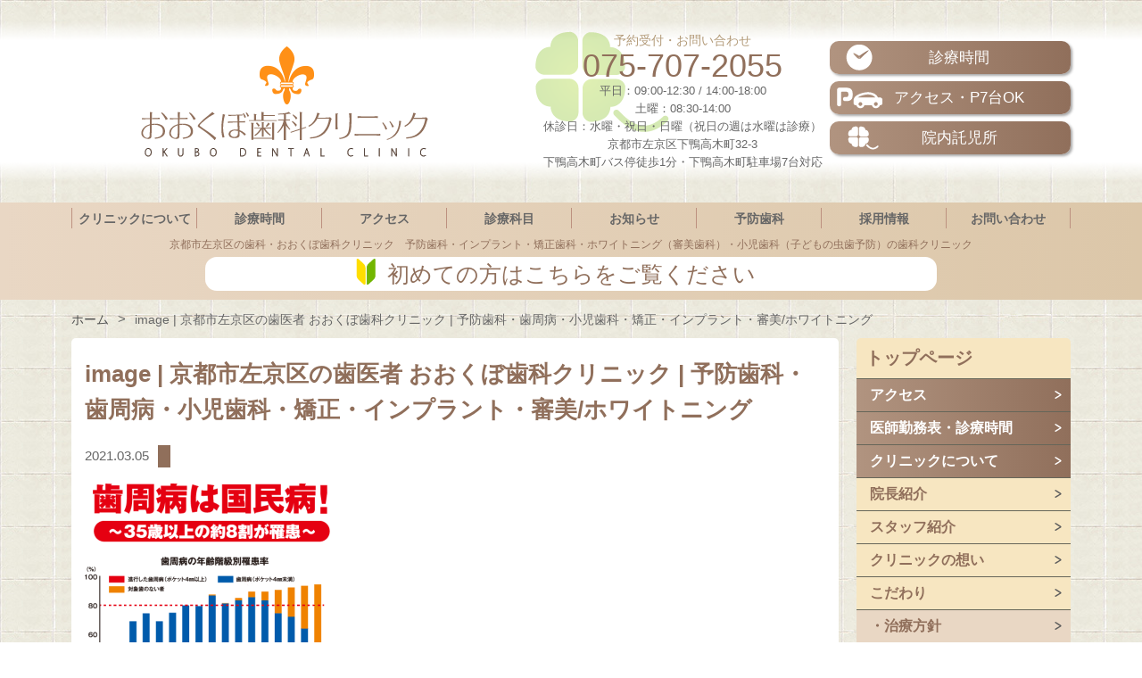

--- FILE ---
content_type: text/html; charset=UTF-8
request_url: https://www.okubodental.com/info-news/16445.html/attachment/image-1027
body_size: 49100
content:
<!DOCTYPE html>
<html lang="ja">
<head>
	
	<!--[if lt IE 9]><script type="text/javascript" src="https://html5shim.googlecode.com/svn/trunk/html5.js"></script><![endif]-->
	<!-- Site Informations. -->
	<meta charset="UTF-8">
	<meta http-equiv="X-UA-Compatible" content="chrome=1,IE=edge">
	<meta name="viewport" content="width=device-width,initial-scale=1">
	<link rel="icon" href="/favicon.ico">
	<link rel="profile" href="https://gmpg.org/xfn/11">
	<link rel="pingback" href="https://www.okubodental.com/_cms/xmlrpc.php">
	
	<!-- Styles -->
	<link rel="stylesheet" href="https://maxcdn.bootstrapcdn.com/font-awesome/4.5.0/css/font-awesome.min.css">
	<link rel="stylesheet" href="https://use.fontawesome.com/releases/v5.6.3/css/all.css">
<link rel='dns-prefetch' href='//cdnjs.cloudflare.com' />
<link rel='dns-prefetch' href='//secure.gravatar.com' />
<link rel='dns-prefetch' href='//fonts.googleapis.com' />
<link rel='dns-prefetch' href='//s.w.org' />
<link rel='stylesheet' id='clinic-google-fonts-jp-css'  href='https://fonts.googleapis.com/css?family=Open+Sans%3A300%2C400%2C600%2C700%2C800&#038;ver=1.0' type='text/css' media='all' />
	<link rel="stylesheet" href="https://www.okubodental.com/_cms/wp-content/themes/theme_okubodental/style.css">
<!-- ******************************************** -->

		<!-- All in One SEO 4.2.2 -->
		<title>image | 京都市左京区の歯医者 おおくぼ歯科クリニック | 予防歯科・歯周病・小児歯科・矯正・インプラント・審美/ホワイトニング</title>
		<meta name="robots" content="max-image-preview:large" />
		<link rel="canonical" href="https://www.okubodental.com/info-news/16445.html/attachment/image-1027" />
		<meta property="og:locale" content="ja_JP" />
		<meta property="og:site_name" content="京都市左京区の歯医者 おおくぼ歯科クリニック | 予防歯科・歯周病・小児歯科・矯正・インプラント・審美/ホワイトニング | 京都市左京区下鴨の歯医者" />
		<meta property="og:type" content="article" />
		<meta property="og:title" content="image | 京都市左京区の歯医者 おおくぼ歯科クリニック | 予防歯科・歯周病・小児歯科・矯正・インプラント・審美/ホワイトニング" />
		<meta property="og:url" content="https://www.okubodental.com/info-news/16445.html/attachment/image-1027" />
		<meta property="article:published_time" content="2021-03-05T08:28:21+00:00" />
		<meta property="article:modified_time" content="2021-03-05T08:28:21+00:00" />
		<meta name="twitter:card" content="summary" />
		<meta name="twitter:title" content="image | 京都市左京区の歯医者 おおくぼ歯科クリニック | 予防歯科・歯周病・小児歯科・矯正・インプラント・審美/ホワイトニング" />
		<script type="application/ld+json" class="aioseo-schema">
			{"@context":"https:\/\/schema.org","@graph":[{"@type":"WebSite","@id":"https:\/\/www.okubodental.com\/#website","url":"https:\/\/www.okubodental.com\/","name":"\u4eac\u90fd\u5e02\u5de6\u4eac\u533a\u306e\u6b6f\u533b\u8005 \u304a\u304a\u304f\u307c\u6b6f\u79d1\u30af\u30ea\u30cb\u30c3\u30af | \u4e88\u9632\u6b6f\u79d1\u30fb\u6b6f\u5468\u75c5\u30fb\u5c0f\u5150\u6b6f\u79d1\u30fb\u77ef\u6b63\u30fb\u30a4\u30f3\u30d7\u30e9\u30f3\u30c8\u30fb\u5be9\u7f8e\/\u30db\u30ef\u30a4\u30c8\u30cb\u30f3\u30b0","description":"\u4eac\u90fd\u5e02\u5de6\u4eac\u533a\u4e0b\u9d28\u306e\u6b6f\u533b\u8005","inLanguage":"ja","publisher":{"@id":"https:\/\/www.okubodental.com\/#organization"}},{"@type":"Organization","@id":"https:\/\/www.okubodental.com\/#organization","name":"\u4eac\u90fd\u5e02\u5de6\u4eac\u533a\u306e\u6b6f\u533b\u8005 \u304a\u304a\u304f\u307c\u6b6f\u79d1\u30af\u30ea\u30cb\u30c3\u30af | \u4e88\u9632\u6b6f\u79d1\u30fb\u6b6f\u5468\u75c5\u30fb\u5c0f\u5150\u6b6f\u79d1\u30fb\u77ef\u6b63\u30fb\u30a4\u30f3\u30d7\u30e9\u30f3\u30c8\u30fb\u5be9\u7f8e\/\u30db\u30ef\u30a4\u30c8\u30cb\u30f3\u30b0","url":"https:\/\/www.okubodental.com\/"},{"@type":"BreadcrumbList","@id":"https:\/\/www.okubodental.com\/info-news\/16445.html\/attachment\/image-1027#breadcrumblist","itemListElement":[{"@type":"ListItem","@id":"https:\/\/www.okubodental.com\/#listItem","position":1,"item":{"@type":"WebPage","@id":"https:\/\/www.okubodental.com\/","name":"\u30db\u30fc\u30e0","description":"\u4eac\u90fd\u5e02\u5de6\u4eac\u533a\u4e0b\u9d28\u306e\u6b6f\u533b\u8005","url":"https:\/\/www.okubodental.com\/"},"nextItem":"https:\/\/www.okubodental.com\/info-news\/16445.html\/attachment\/image-1027#listItem"},{"@type":"ListItem","@id":"https:\/\/www.okubodental.com\/info-news\/16445.html\/attachment\/image-1027#listItem","position":2,"item":{"@type":"WebPage","@id":"https:\/\/www.okubodental.com\/info-news\/16445.html\/attachment\/image-1027","name":"image","url":"https:\/\/www.okubodental.com\/info-news\/16445.html\/attachment\/image-1027"},"previousItem":"https:\/\/www.okubodental.com\/#listItem"}]},{"@type":"Person","@id":"https:\/\/www.okubodental.com\/author\/staff_edit#author","url":"https:\/\/www.okubodental.com\/author\/staff_edit","name":"staff_edit","image":{"@type":"ImageObject","@id":"https:\/\/www.okubodental.com\/info-news\/16445.html\/attachment\/image-1027#authorImage","url":"https:\/\/secure.gravatar.com\/avatar\/a814bf315ad8bb35c2f70d82e3152692?s=96&d=mm&r=g","width":96,"height":96,"caption":"staff_edit"}},{"@type":"ItemPage","@id":"https:\/\/www.okubodental.com\/info-news\/16445.html\/attachment\/image-1027#itempage","url":"https:\/\/www.okubodental.com\/info-news\/16445.html\/attachment\/image-1027","name":"image | \u4eac\u90fd\u5e02\u5de6\u4eac\u533a\u306e\u6b6f\u533b\u8005 \u304a\u304a\u304f\u307c\u6b6f\u79d1\u30af\u30ea\u30cb\u30c3\u30af | \u4e88\u9632\u6b6f\u79d1\u30fb\u6b6f\u5468\u75c5\u30fb\u5c0f\u5150\u6b6f\u79d1\u30fb\u77ef\u6b63\u30fb\u30a4\u30f3\u30d7\u30e9\u30f3\u30c8\u30fb\u5be9\u7f8e\/\u30db\u30ef\u30a4\u30c8\u30cb\u30f3\u30b0","inLanguage":"ja","isPartOf":{"@id":"https:\/\/www.okubodental.com\/#website"},"breadcrumb":{"@id":"https:\/\/www.okubodental.com\/info-news\/16445.html\/attachment\/image-1027#breadcrumblist"},"author":"https:\/\/www.okubodental.com\/author\/staff_edit#author","creator":"https:\/\/www.okubodental.com\/author\/staff_edit#author","datePublished":"2021-03-05T08:28:21+09:00","dateModified":"2021-03-05T08:28:21+09:00"}]}
		</script>
		<!-- All in One SEO -->

<link rel='dns-prefetch' href='//secure.gravatar.com' />
<link rel='dns-prefetch' href='//ajax.googleapis.com' />
<link rel='dns-prefetch' href='//oss.maxcdn.com' />
<link rel='dns-prefetch' href='//s.w.org' />
<link rel='dns-prefetch' href='//v0.wordpress.com' />
<link rel="alternate" type="application/rss+xml" title="京都市左京区の歯医者 おおくぼ歯科クリニック | 予防歯科・歯周病・小児歯科・矯正・インプラント・審美/ホワイトニング &raquo; フィード" href="https://www.okubodental.com/feed" />
<link rel="alternate" type="application/rss+xml" title="京都市左京区の歯医者 おおくぼ歯科クリニック | 予防歯科・歯周病・小児歯科・矯正・インプラント・審美/ホワイトニング &raquo; コメントフィード" href="https://www.okubodental.com/comments/feed" />
<link rel="alternate" type="application/rss+xml" title="京都市左京区の歯医者 おおくぼ歯科クリニック | 予防歯科・歯周病・小児歯科・矯正・インプラント・審美/ホワイトニング &raquo; image のコメントのフィード" href="https://www.okubodental.com/info-news/16445.html/attachment/image-1027/feed" />
<script type="text/javascript">
window._wpemojiSettings = {"baseUrl":"https:\/\/s.w.org\/images\/core\/emoji\/14.0.0\/72x72\/","ext":".png","svgUrl":"https:\/\/s.w.org\/images\/core\/emoji\/14.0.0\/svg\/","svgExt":".svg","source":{"concatemoji":"https:\/\/www.okubodental.com\/_cms\/wp-includes\/js\/wp-emoji-release.min.js?ver=6.0.11"}};
/*! This file is auto-generated */
!function(e,a,t){var n,r,o,i=a.createElement("canvas"),p=i.getContext&&i.getContext("2d");function s(e,t){var a=String.fromCharCode,e=(p.clearRect(0,0,i.width,i.height),p.fillText(a.apply(this,e),0,0),i.toDataURL());return p.clearRect(0,0,i.width,i.height),p.fillText(a.apply(this,t),0,0),e===i.toDataURL()}function c(e){var t=a.createElement("script");t.src=e,t.defer=t.type="text/javascript",a.getElementsByTagName("head")[0].appendChild(t)}for(o=Array("flag","emoji"),t.supports={everything:!0,everythingExceptFlag:!0},r=0;r<o.length;r++)t.supports[o[r]]=function(e){if(!p||!p.fillText)return!1;switch(p.textBaseline="top",p.font="600 32px Arial",e){case"flag":return s([127987,65039,8205,9895,65039],[127987,65039,8203,9895,65039])?!1:!s([55356,56826,55356,56819],[55356,56826,8203,55356,56819])&&!s([55356,57332,56128,56423,56128,56418,56128,56421,56128,56430,56128,56423,56128,56447],[55356,57332,8203,56128,56423,8203,56128,56418,8203,56128,56421,8203,56128,56430,8203,56128,56423,8203,56128,56447]);case"emoji":return!s([129777,127995,8205,129778,127999],[129777,127995,8203,129778,127999])}return!1}(o[r]),t.supports.everything=t.supports.everything&&t.supports[o[r]],"flag"!==o[r]&&(t.supports.everythingExceptFlag=t.supports.everythingExceptFlag&&t.supports[o[r]]);t.supports.everythingExceptFlag=t.supports.everythingExceptFlag&&!t.supports.flag,t.DOMReady=!1,t.readyCallback=function(){t.DOMReady=!0},t.supports.everything||(n=function(){t.readyCallback()},a.addEventListener?(a.addEventListener("DOMContentLoaded",n,!1),e.addEventListener("load",n,!1)):(e.attachEvent("onload",n),a.attachEvent("onreadystatechange",function(){"complete"===a.readyState&&t.readyCallback()})),(e=t.source||{}).concatemoji?c(e.concatemoji):e.wpemoji&&e.twemoji&&(c(e.twemoji),c(e.wpemoji)))}(window,document,window._wpemojiSettings);
</script>
<style type="text/css">
img.wp-smiley,
img.emoji {
	display: inline !important;
	border: none !important;
	box-shadow: none !important;
	height: 1em !important;
	width: 1em !important;
	margin: 0 0.07em !important;
	vertical-align: -0.1em !important;
	background: none !important;
	padding: 0 !important;
}
</style>
	<link rel='stylesheet' id='wp-block-library-css'  href='https://www.okubodental.com/_cms/wp-includes/css/dist/block-library/style.min.css?ver=6.0.11' type='text/css' media='all' />
<style id='wp-block-library-inline-css' type='text/css'>
.has-text-align-justify{text-align:justify;}
</style>
<link rel='stylesheet' id='mediaelement-css'  href='https://www.okubodental.com/_cms/wp-includes/js/mediaelement/mediaelementplayer-legacy.min.css?ver=4.2.16' type='text/css' media='all' />
<link rel='stylesheet' id='wp-mediaelement-css'  href='https://www.okubodental.com/_cms/wp-includes/js/mediaelement/wp-mediaelement.min.css?ver=6.0.11' type='text/css' media='all' />
<style id='global-styles-inline-css' type='text/css'>
body{--wp--preset--color--black: #000000;--wp--preset--color--cyan-bluish-gray: #abb8c3;--wp--preset--color--white: #ffffff;--wp--preset--color--pale-pink: #f78da7;--wp--preset--color--vivid-red: #cf2e2e;--wp--preset--color--luminous-vivid-orange: #ff6900;--wp--preset--color--luminous-vivid-amber: #fcb900;--wp--preset--color--light-green-cyan: #7bdcb5;--wp--preset--color--vivid-green-cyan: #00d084;--wp--preset--color--pale-cyan-blue: #8ed1fc;--wp--preset--color--vivid-cyan-blue: #0693e3;--wp--preset--color--vivid-purple: #9b51e0;--wp--preset--gradient--vivid-cyan-blue-to-vivid-purple: linear-gradient(135deg,rgba(6,147,227,1) 0%,rgb(155,81,224) 100%);--wp--preset--gradient--light-green-cyan-to-vivid-green-cyan: linear-gradient(135deg,rgb(122,220,180) 0%,rgb(0,208,130) 100%);--wp--preset--gradient--luminous-vivid-amber-to-luminous-vivid-orange: linear-gradient(135deg,rgba(252,185,0,1) 0%,rgba(255,105,0,1) 100%);--wp--preset--gradient--luminous-vivid-orange-to-vivid-red: linear-gradient(135deg,rgba(255,105,0,1) 0%,rgb(207,46,46) 100%);--wp--preset--gradient--very-light-gray-to-cyan-bluish-gray: linear-gradient(135deg,rgb(238,238,238) 0%,rgb(169,184,195) 100%);--wp--preset--gradient--cool-to-warm-spectrum: linear-gradient(135deg,rgb(74,234,220) 0%,rgb(151,120,209) 20%,rgb(207,42,186) 40%,rgb(238,44,130) 60%,rgb(251,105,98) 80%,rgb(254,248,76) 100%);--wp--preset--gradient--blush-light-purple: linear-gradient(135deg,rgb(255,206,236) 0%,rgb(152,150,240) 100%);--wp--preset--gradient--blush-bordeaux: linear-gradient(135deg,rgb(254,205,165) 0%,rgb(254,45,45) 50%,rgb(107,0,62) 100%);--wp--preset--gradient--luminous-dusk: linear-gradient(135deg,rgb(255,203,112) 0%,rgb(199,81,192) 50%,rgb(65,88,208) 100%);--wp--preset--gradient--pale-ocean: linear-gradient(135deg,rgb(255,245,203) 0%,rgb(182,227,212) 50%,rgb(51,167,181) 100%);--wp--preset--gradient--electric-grass: linear-gradient(135deg,rgb(202,248,128) 0%,rgb(113,206,126) 100%);--wp--preset--gradient--midnight: linear-gradient(135deg,rgb(2,3,129) 0%,rgb(40,116,252) 100%);--wp--preset--duotone--dark-grayscale: url('#wp-duotone-dark-grayscale');--wp--preset--duotone--grayscale: url('#wp-duotone-grayscale');--wp--preset--duotone--purple-yellow: url('#wp-duotone-purple-yellow');--wp--preset--duotone--blue-red: url('#wp-duotone-blue-red');--wp--preset--duotone--midnight: url('#wp-duotone-midnight');--wp--preset--duotone--magenta-yellow: url('#wp-duotone-magenta-yellow');--wp--preset--duotone--purple-green: url('#wp-duotone-purple-green');--wp--preset--duotone--blue-orange: url('#wp-duotone-blue-orange');--wp--preset--font-size--small: 13px;--wp--preset--font-size--medium: 20px;--wp--preset--font-size--large: 36px;--wp--preset--font-size--x-large: 42px;}.has-black-color{color: var(--wp--preset--color--black) !important;}.has-cyan-bluish-gray-color{color: var(--wp--preset--color--cyan-bluish-gray) !important;}.has-white-color{color: var(--wp--preset--color--white) !important;}.has-pale-pink-color{color: var(--wp--preset--color--pale-pink) !important;}.has-vivid-red-color{color: var(--wp--preset--color--vivid-red) !important;}.has-luminous-vivid-orange-color{color: var(--wp--preset--color--luminous-vivid-orange) !important;}.has-luminous-vivid-amber-color{color: var(--wp--preset--color--luminous-vivid-amber) !important;}.has-light-green-cyan-color{color: var(--wp--preset--color--light-green-cyan) !important;}.has-vivid-green-cyan-color{color: var(--wp--preset--color--vivid-green-cyan) !important;}.has-pale-cyan-blue-color{color: var(--wp--preset--color--pale-cyan-blue) !important;}.has-vivid-cyan-blue-color{color: var(--wp--preset--color--vivid-cyan-blue) !important;}.has-vivid-purple-color{color: var(--wp--preset--color--vivid-purple) !important;}.has-black-background-color{background-color: var(--wp--preset--color--black) !important;}.has-cyan-bluish-gray-background-color{background-color: var(--wp--preset--color--cyan-bluish-gray) !important;}.has-white-background-color{background-color: var(--wp--preset--color--white) !important;}.has-pale-pink-background-color{background-color: var(--wp--preset--color--pale-pink) !important;}.has-vivid-red-background-color{background-color: var(--wp--preset--color--vivid-red) !important;}.has-luminous-vivid-orange-background-color{background-color: var(--wp--preset--color--luminous-vivid-orange) !important;}.has-luminous-vivid-amber-background-color{background-color: var(--wp--preset--color--luminous-vivid-amber) !important;}.has-light-green-cyan-background-color{background-color: var(--wp--preset--color--light-green-cyan) !important;}.has-vivid-green-cyan-background-color{background-color: var(--wp--preset--color--vivid-green-cyan) !important;}.has-pale-cyan-blue-background-color{background-color: var(--wp--preset--color--pale-cyan-blue) !important;}.has-vivid-cyan-blue-background-color{background-color: var(--wp--preset--color--vivid-cyan-blue) !important;}.has-vivid-purple-background-color{background-color: var(--wp--preset--color--vivid-purple) !important;}.has-black-border-color{border-color: var(--wp--preset--color--black) !important;}.has-cyan-bluish-gray-border-color{border-color: var(--wp--preset--color--cyan-bluish-gray) !important;}.has-white-border-color{border-color: var(--wp--preset--color--white) !important;}.has-pale-pink-border-color{border-color: var(--wp--preset--color--pale-pink) !important;}.has-vivid-red-border-color{border-color: var(--wp--preset--color--vivid-red) !important;}.has-luminous-vivid-orange-border-color{border-color: var(--wp--preset--color--luminous-vivid-orange) !important;}.has-luminous-vivid-amber-border-color{border-color: var(--wp--preset--color--luminous-vivid-amber) !important;}.has-light-green-cyan-border-color{border-color: var(--wp--preset--color--light-green-cyan) !important;}.has-vivid-green-cyan-border-color{border-color: var(--wp--preset--color--vivid-green-cyan) !important;}.has-pale-cyan-blue-border-color{border-color: var(--wp--preset--color--pale-cyan-blue) !important;}.has-vivid-cyan-blue-border-color{border-color: var(--wp--preset--color--vivid-cyan-blue) !important;}.has-vivid-purple-border-color{border-color: var(--wp--preset--color--vivid-purple) !important;}.has-vivid-cyan-blue-to-vivid-purple-gradient-background{background: var(--wp--preset--gradient--vivid-cyan-blue-to-vivid-purple) !important;}.has-light-green-cyan-to-vivid-green-cyan-gradient-background{background: var(--wp--preset--gradient--light-green-cyan-to-vivid-green-cyan) !important;}.has-luminous-vivid-amber-to-luminous-vivid-orange-gradient-background{background: var(--wp--preset--gradient--luminous-vivid-amber-to-luminous-vivid-orange) !important;}.has-luminous-vivid-orange-to-vivid-red-gradient-background{background: var(--wp--preset--gradient--luminous-vivid-orange-to-vivid-red) !important;}.has-very-light-gray-to-cyan-bluish-gray-gradient-background{background: var(--wp--preset--gradient--very-light-gray-to-cyan-bluish-gray) !important;}.has-cool-to-warm-spectrum-gradient-background{background: var(--wp--preset--gradient--cool-to-warm-spectrum) !important;}.has-blush-light-purple-gradient-background{background: var(--wp--preset--gradient--blush-light-purple) !important;}.has-blush-bordeaux-gradient-background{background: var(--wp--preset--gradient--blush-bordeaux) !important;}.has-luminous-dusk-gradient-background{background: var(--wp--preset--gradient--luminous-dusk) !important;}.has-pale-ocean-gradient-background{background: var(--wp--preset--gradient--pale-ocean) !important;}.has-electric-grass-gradient-background{background: var(--wp--preset--gradient--electric-grass) !important;}.has-midnight-gradient-background{background: var(--wp--preset--gradient--midnight) !important;}.has-small-font-size{font-size: var(--wp--preset--font-size--small) !important;}.has-medium-font-size{font-size: var(--wp--preset--font-size--medium) !important;}.has-large-font-size{font-size: var(--wp--preset--font-size--large) !important;}.has-x-large-font-size{font-size: var(--wp--preset--font-size--x-large) !important;}
</style>
<link rel='stylesheet' id='contact-form-7-css'  href='https://www.okubodental.com/_cms/wp-content/plugins/contact-form-7/includes/css/styles.css?ver=5.6' type='text/css' media='all' />
<link rel='stylesheet' id='shop_calendar-css'  href='https://www.okubodental.com/_cms/wp-content/plugins/shop-calendar/shop-calendar.css?ver=6.0.11' type='text/css' media='all' />
<link rel='stylesheet' id='wp-pagenavi-css'  href='https://www.okubodental.com/_cms/wp-content/plugins/wp-pagenavi/pagenavi-css.css?ver=2.70' type='text/css' media='all' />
<link rel='stylesheet' id='slickcss-css'  href='https://www.okubodental.com/_cms/wp-content/themes/theme_okubodental/css/slick.css?ver=1.0.0' type='text/css' media='all' />
<link rel='stylesheet' id='jetpack_css-css'  href='https://www.okubodental.com/_cms/wp-content/plugins/jetpack/css/jetpack.css?ver=11.1.4' type='text/css' media='all' />
<script type='text/javascript' src='//ajax.googleapis.com/ajax/libs/jquery/1.12.4/jquery.min.js?ver=1.12.4' id='jquery-js'></script>
<script type='text/javascript' src='https://www.okubodental.com/_cms/wp-content/themes/theme_okubodental/js/app.js?ver=1.0.0' id='app-js'></script>
<script type='text/javascript' src='https://www.okubodental.com/_cms/wp-content/themes/theme_okubodental/js/matchHeight.js?ver=1.0.0' id='matchHeight-js'></script>
<script type='text/javascript' src='https://www.okubodental.com/_cms/wp-content/themes/theme_okubodental/js/slick.min.js?ver=1.0.0' id='slick-js'></script>
<script type='text/javascript' src='https://www.okubodental.com/_cms/wp-content/themes/theme_okubodental/js/navigation.js?ver=20170120' id='theme-navigation-js'></script>
<script type='text/javascript' src='https://www.okubodental.com/_cms/wp-content/themes/theme_okubodental/js/skip-link-focus-fix.js?ver=20170120' id='theme-skip-link-focus-fix-js'></script>
<!--[if lt IE 9]>
<script type='text/javascript' src='//oss.maxcdn.com/html5shiv/3.7.3/html5shiv.min.js?ver=3.7.3' id='html5shiv-js'></script>
<![endif]-->
<!--[if lt IE 9]>
<script type='text/javascript' src='//oss.maxcdn.com/respond/1.4.2/respond.min.js?ver=1.4.2' id='respond-js'></script>
<![endif]-->
<link rel="https://api.w.org/" href="https://www.okubodental.com/wp-json/" /><link rel="alternate" type="application/json" href="https://www.okubodental.com/wp-json/wp/v2/media/16449" /><link rel="EditURI" type="application/rsd+xml" title="RSD" href="https://www.okubodental.com/_cms/xmlrpc.php?rsd" />
<link rel="wlwmanifest" type="application/wlwmanifest+xml" href="https://www.okubodental.com/_cms/wp-includes/wlwmanifest.xml" /> 
<meta name="generator" content="WordPress 6.0.11" />
<link rel='shortlink' href='https://wp.me/aakkG6-4hj' />
<link rel="alternate" type="application/json+oembed" href="https://www.okubodental.com/wp-json/oembed/1.0/embed?url=https%3A%2F%2Fwww.okubodental.com%2Finfo-news%2F16445.html%2Fattachment%2Fimage-1027" />
<link rel="alternate" type="text/xml+oembed" href="https://www.okubodental.com/wp-json/oembed/1.0/embed?url=https%3A%2F%2Fwww.okubodental.com%2Finfo-news%2F16445.html%2Fattachment%2Fimage-1027&#038;format=xml" />
<style>img#wpstats{display:none}</style>
	<!-- ******************************************** -->
<script>
/**
 * 画面の横幅に応じてmeta viewportの値を動的に変更するjs（要jquery）
 * 
 * window.screen.widthの値を見て$("meta[name='viewport']").attr("content", "xxxxxxxxxx")で設定
 */
$(window).on("resize orientationchange", function (e) {
	var wsw = window.screen.width;
	if (wsw <= 767) {
		//デバイス横幅767以下
		$("meta[name='viewport']").attr("content", "width=device-width,initial-scale=1.0,minimum-scale=1.0,maximum-scale=1.0,user-scalable=no,shrink-to-fit=no");
	} else if (wsw < 1120) {
		//デバイス横幅1120より下
		$("meta[name='viewport']").attr("content", "width=1120px,user-scalable=0,shrink-to-fit=no");
	} else {
		//それ以外
		$("meta[name='viewport']").attr("content", "width=device-width,initial-scale=1.0,minimum-scale=1.0,maximum-scale=1.0,user-scalable=no,shrink-to-fit=no");
	}
}).trigger("resize");
</script>
  <script type="text/javascript">

    var _gaq = _gaq || [];
    _gaq.push(['_setAccount', 'UA-1074548-1']);
    _gaq.push(['_trackPageview']);

    (function() {
      var ga = document.createElement('script'); ga.type = 'text/javascript'; ga.async = true;
      ga.src = ('https:' == document.location.protocol ? 'https://ssl' : 'http://www') + '.google-analytics.com/ga.js';
      var s = document.getElementsByTagName('script')[0]; s.parentNode.insertBefore(ga, s);
    })();

  </script>
<!-- Google tag (gtag.js) -->
<script async src="https://www.googletagmanager.com/gtag/js?id=G-ZXLFSK6WEB"></script>
<script>
  window.dataLayer = window.dataLayer || [];
  function gtag(){dataLayer.push(arguments);}
  gtag('js', new Date());

  gtag('config', 'G-ZXLFSK6WEB');
</script>
</head>
<body class="attachment attachment-template-default single single-attachment postid-16449 attachmentid-16449 attachment-png group-blog">

<div id="wrapper" class="">

	<header id="header">
		<div class="main">
			<div class="container sp">
				<div class="head_logo">
					<h2><a href="https://www.okubodental.com/"><img src="https://www.okubodental.com/_cms/wp-content/themes/theme_okubodental/images/common/logo_header_sp.png" alt="おおくぼ歯科クリニック"></a></h2>
				</div>
				<div class="head_nav">
					<div id="menu_btn"><img src="https://www.okubodental.com/_cms/wp-content/themes/theme_okubodental/images/common/img_menu03_off_2.png" alt="メニュー"></div>
				</div>
			</div>
			<div class="container pc">
				<div class="head_logo">
					<a href="https://www.okubodental.com/">
						<h1><img src="https://www.okubodental.com/_cms/wp-content/themes/theme_okubodental/images/common/logo_header.png" alt="おおくぼ歯科クリニック"></h1>
					</a>
					<div class="address">
						<div class="tel">予約受付・お問い合わせ
							<a href="tel:075-707-2055">075-707-2055</a></div>
						<p>平日：09:00-12:30 / 14:00-18:00<br>
						土曜：08:30-14:00<br>
						休診日：水曜・祝日・日曜（祝日の週は水曜は診療）<br>
						京都市左京区下鴨高木町32-3<br>
						下鴨高木町バス停徒歩1分・下鴨高木町駐車場7台対応</p>
					</div>
					<div class="infobtn">
						<a class="moreBtn" href="https://www.okubodental.com/consultation-hours/"><img src="https://www.okubodental.com/_cms/wp-content/themes/theme_okubodental/images/common/ico_header_time.png" alt="">診療時間</a>
						<a class="moreBtn" href="https://www.okubodental.com/access/"><img src="https://www.okubodental.com/_cms/wp-content/themes/theme_okubodental/images/common/ico_header_access.png" alt="">アクセス・P7台OK</a>
						<a class="moreBtn" href="https://www.okubodental.com/about-clinic/concept/facilities/#nursery001"><img src="https://www.okubodental.com/_cms/wp-content/themes/theme_okubodental/images/common/ico_header_child.png" alt="">院内託児所</a>
					</div>
				</div>
			</div>
		</div>
	</header>

	<header id="global-nav" class="pc">
		<div class="wrapper">
			<div class="container upper">
				<nav class="menu">
					<ul>
						<li><a href="https://www.okubodental.com/about-clinic">クリニックについて</a></li>
						<li><a href="https://www.okubodental.com/consultation-hours/">診療時間</a></li>
						<li><a href="https://www.okubodental.com/access/">アクセス</a></li>
						<li><a href="https://www.okubodental.com/subjects/">診療科目</a></li>
						<li><a href="https://www.okubodental.com/news/">お知らせ</a></li>
						<li><a href="https://www.okubodental.com/about-clinic/concept/preventive-dentistry/">予防歯科</a></li>
						<li><a href="https://www.okubodental.com/recruitment/">採用情報</a></li>
						<li><a href="https://www.okubodental.com/contact-us/">お問い合わせ</a></li>
					</ul>
				</nav>
			</div>
			<div class="container under">
				<h1>京都市左京区の歯科・おおくぼ歯科クリニック　予防歯科・インプラント・矯正歯科・ホワイトニング（審美歯科）・小児歯科（子どもの虫歯予防）の歯科クリニック</h1>
				<a href="https://www.okubodental.com/about-clinic/flow/for-first-visit/"><span><img src="https://www.okubodental.com/_cms/wp-content/themes/theme_okubodental/images/common/ico_header_consultation.png" alt="">初めての方はこちらをご覧ください</span></a>
			</div>
		</div>
	</header>

	<header class="mainNavi sp">
		<div class="container">
			<div class="access_nav">
				<div class="tel">
					<a href="tel:075-707-2055">tel.075-707-2055</a>
				</div>
			</div>
			<nav class="menu">
				<ul>
					<li>
						<ul class="color">
							<li><div><a href="https://www.okubodental.com/consultation-hours/">診療時間</a></div></li><!--
							--><li><div><a href="https://www.okubodental.com/access/">アクセス</a></div></li><!--
							--><li><div><a href="https://www.okubodental.com/subjects/">診療科目</a></div></li><!--
							--><li><div><a href="https://www.okubodental.com/contact-us/">お問い合わせ</a></div></li>
						</ul>
					</li>
				</ul>
			</nav>
		</div>
	</header>
	<header id="global-nav-smf" class="sp">
		<div class="container">
			<nav class="menu">
				<ul>
					<li><a href="https://www.okubodental.com/">トップページ</a></li>
					<li>
<!-- 						<span class="head">基本情報</span> -->
						<ul>
							<li><a href="https://www.okubodental.com/about-clinic">クリニックについて</a></li><!--
						--><li><a href="https://www.okubodental.com/news/">お知らせ</a></li><!--
						--><li><a href="https://www.okubodental.com/about-clinic/concept/preventive-dentistry/">予防歯科</a></li><!--
						--><li><a href="https://www.okubodental.com/recruitment/">採用情報</a></li>
						</ul>
					</li>
					<li id="close"><img src="https://www.okubodental.com/_cms/wp-content/themes/theme_okubodental/images/common/btn_close.png" alt="メニューを閉じる"></li>
				</ul>
			</nav>
		</div>
	</header>
<!---ここにスマホグロナビ**********************-->

	<section id="pankuzu">
		<div class="container">
			<nav id="breadcrumb">
				<ul><li itemscope itemtype="http://data-vocabulary.org/Breadcrumb"><a href="https://www.okubodental.com" itemprop="url"><span itemprop="title">ホーム</span></a></li><li itemscope itemtype="http://data-vocabulary.org/Breadcrumb"><span itemprop="title">image | 京都市左京区の歯医者 おおくぼ歯科クリニック | 予防歯科・歯周病・小児歯科・矯正・インプラント・審美/ホワイトニング</span></li></ul>			</nav><!-- /#breadcrumb -->
		</div>
	</section>


    <section id="page">

        <div class="container">

					<main id="primary">
            
						<section id="page-title">
							<h1 class="sec-title">image | 京都市左京区の歯医者 おおくぼ歯科クリニック | 予防歯科・歯周病・小児歯科・矯正・インプラント・審美/ホワイトニング</h1>
						</section><!-- /#page-header -->
                <section id="news-detail">
                    <article id="page-image-1027" class="post-news">
                        <section class="post-header" id="page-title">
                            <time class="date" datetime="2021-03-05">2021.03.05</time>
                            <span class="cat "></span>
                        </section><!-- /.post-header -->
                        <div class="content">
                            <p class="attachment"><a href='https://www.okubodental.com/_cms/wp-content/uploads/2021/03/image-1.png'><img width="275" height="300" src="https://www.okubodental.com/_cms/wp-content/uploads/2021/03/image-1-275x300.png" class="attachment-medium size-medium" alt="" loading="lazy" srcset="https://www.okubodental.com/_cms/wp-content/uploads/2021/03/image-1-275x300.png 275w, https://www.okubodental.com/_cms/wp-content/uploads/2021/03/image-1-440x480.png 440w, https://www.okubodental.com/_cms/wp-content/uploads/2021/03/image-1.png 519w" sizes="(max-width: 275px) 100vw, 275px" /></a></p>
                        </div><!-- /.content -->
                    </article><!-- /.post-news -->
                    <nav id="pager">
                        <div class="prev"><a href="https://www.okubodental.com/info-news/16445.html" rel="prev">前のお知らせ</a></div>
                        <div class="list"><a href="/news/">一覧へ戻る</a></div>
                        <div class="next"></div>
                    </nav><!-- /#pager -->
                </section><!-- /#news-detail -->
            </main><!-- /#primary -->

            <aside id="secondary">
                
                
<!--サイドバー-->
								<section class="side-nav" id="side-about-list">
									<nav>
										<h2 class="caption"><a href="https://www.okubodental.com/">トップページ</a></h2>
										<ul>
											<li><h3><a href="https://www.okubodental.com/access/">アクセス</a></h3></li>
											<li><h3><a href="https://www.okubodental.com/consultation-hours/">医師勤務表・診療時間</a></h3></li>
											<li><h3><a href="https://www.okubodental.com/about-clinic/">クリニックについて</a></h3></li>
												<li class="childcat"><h3><a href="https://www.okubodental.com/about-clinic/greeting/">院長紹介</a></h3></li>
												<li class="childcat"><h3><a href="https://www.okubodental.com/about-clinic/staff/">スタッフ紹介</a></h3></li>
												<li class="childcat"><h3><a href="https://www.okubodental.com/about-clinic/mind/">クリニックの想い</a></h3></li>
												<li class="childcat"><h3><a href="https://www.okubodental.com/about-clinic/concept/">こだわり</a></h3></li>
													<li class="childcat child"><h3><a href="https://www.okubodental.com/about-clinic/concept/treatment-policy/">・治療方針</a></h3></li>
													<li class="childcat child"><h3><a href="https://www.okubodental.com/about-clinic/concept/preventive-dentistry/">・予防歯科とは</a></h3></li>
													<li class="childcat child"><h3><a href="https://www.okubodental.com/about-clinic/concept/counseling/">・カウンセリングシステム</a></h3></li>
													<li class="childcat child"><h3><a href="https://www.okubodental.com/about-clinic/concept/treatment-coordinator/">・TC について</a></h3></li>
													<li class="childcat child"><h3><a href="https://www.okubodental.com/about-clinic/concept/mtm/">・MTMについて</a></h3></li>
													<li class="childcat child"><h3><a href="https://www.okubodental.com/about-clinic/concept/facilities/">・建物・設備について</a></h3></li>
													<li class="childcat child"><h3><a href="https://www.okubodental.com/about-clinic/concept/sterilization/">・滅菌消毒について</a></h3></li>
													<li class="childcat child"><h3><a href="https://www.okubodental.com/about-clinic/concept/nurture/">・スタッフの育成方針</a></h3></li>
													<li class="childcat child"><h3><a href="https://www.okubodental.com/about-clinic/concept/information/">・クリニックお役立ち情報</a></h3></li>
												<li class="childcat"><h3><a href="https://www.okubodental.com/about-clinic/flow/">診療の流れ</a></h3></li>
													<li class="childcat child"><h3><a href="https://www.okubodental.com/about-clinic/flow/for-first-visit/">・初めて来院される方へ</a></h3></li>
													<li class="childcat child"><h3><a href="https://www.okubodental.com/about-clinic/flow/for-adult/">・大人の診療の流れ</a></h3></li>
													<li class="childcat child"><h3><a href="https://www.okubodental.com/about-clinic/flow/for-child/">・子供の診療の流れ</a></h3></li>
													<li class="childcat child"><h3><a href="https://www.okubodental.com/about-clinic/flow/inspection/">・検査・データについて</a></h3></li>
											<li><h3><a href="https://www.okubodental.com/subjects/">診療科目</a></h3></li>
												<li class="childcat"><h3><a href="https://www.okubodental.com/subjects/preventive-dentistry/">予防歯科</a></h3></li>
												<li class="childcat"><h3><a href="https://www.okubodental.com/subjects/periodontal/">歯周病治療</a></h3></li>
												<li class="childcat"><h3><a href="https://www.okubodental.com/subjects/pedodontics/">小児歯科</a></h3></li>
													<li class="childcat child"><h3><a href="https://www.okubodental.com/subjects/pedodontics/occlusion/">・小児咬合育成</a></h3></li>
													<li class="childcat child"><h3><a href="https://www.okubodental.com/subjects/pedodontics/mogmog/">・もぐもぐクラブ</a></h3></li>
												<li class="childcat"><h3><a href="https://www.okubodental.com/subjects/orthodontics/">矯正治療</a></h3></li>
												<li class="childcat"><h3><a href="https://www.okubodental.com/subjects/implant/">インプラント</a></h3></li>
												<li class="childcat"><h3><a href="https://www.okubodental.com/subjects/whitening/">審美・ホワイトニング</a></h3></li>
											<li><h3><a href="https://www.okubodental.com/social-contributions/">HSR-クリニック地域貢献活動</a></h3></li>
											<li><h3><a href="https://www.okubodental.com/news/">お知らせ</a></h3></li>
											<li><h3><a href="https://www.okubodental.com/faq/">よくある質問</a></h3></li>
											<li><h3><a href="https://www.okubodental.com/contact-us/">お問い合わせ</a></h3></li>
											<li><h3><a href="https://www.okubodental.com/recruitment/">採用情報</a></h3></li>
											<li><h3><a href="https://www.okubodental.com/privacy-policy/">個人情報保護方針</a></h3></li>
										</ul>
									</nav>
								</section>


            </aside><!-- /#secondary -->

        </div><!-- /.container -->
    </section><!-- /#page -->

<footer id="go-top">
	<div id="page-top">
		<img class="pc" src="https://www.okubodental.com/_cms/wp-content/themes/theme_okubodental/images/common/btn_pagetop_pc.png" alt="ページ上部へ戻る">
		<img class="sp" src="https://www.okubodental.com/_cms/wp-content/themes/theme_okubodental/images/common/btn_pagetop_sp.png" alt="ページ上部へ戻る">
	</div>
</footer>

<div id="install">
    <section class="footer-info exchange">
      <div class="container">
          <div class="clinic-info row-60 pc-cols-2">
            <img class="logo sp" src="https://www.okubodental.com/_cms/wp-content/themes/theme_okubodental/images/common/logo-orange.svg" alt="おおくぼ歯科クリニック">
            <div class="col">
              <dl class="row">
                <dt>診察時間</dt>
                <dd>
                  <table class="table">
                    <tbody>
                      <tr>
                        <td></td>
                        <td>月</td>
                        <td>火</td>
                        <td>水</td>
                        <td>木</td>
                        <td>金</td>
                        <td class="color2">土</td>
                      </tr>
                      <tr>
                        <td class="time">平日 09:00-12:30<br><span class="color2">土曜 08:30-14:00</span></td>
                        <td>●</td>
                        <td>●</td>
                        <td>／</td>
                        <td>●</td>
                        <td>●</td>
                        <td class="color2">●</td>
                      </tr>
                      <tr>
                        <td class="time">平日 14:00-18:00</td>
                        <td>●</td>
                        <td>●</td>
                        <td>／</td>
                        <td>●</td>
                        <td>●</td>
                        <td>／</td>
                      </tr>
                    </tbody>
                  </table>
                </dd>
              </dl>
              <dl class="row">
                <dt>休診日</dt>
                <dd>水曜・祝日・日曜<br>
                  祝日のある週の水曜日は診療します
                </dd>
              </dl>
              <dl class="row">
                <dt>所在地</dt>
                <dd>〒606-0864　京都市左京区下鴨高木町32-3</dd>
              </dl>
            </div>
            <!-- /.col -->
            <div class="col links">
              <dl class="row">
                <dt class="flap">予約<br class="pc">受付</dt>
                <dd class="tel">075-707-2055</dd>
              </dl>
              <dl class="row">
                <dt>お問い合わせフォーム</dt>
                <dd class="has-btn"><a href="https://www.okubodental.com/contact-us" class="btn-primary">CONTACT</a></dd>
              </dl>
              <dl class="row">
                <dt>クリニックへのアクセス</dt>
                <dd class="has-btn"><a href="https://www.okubodental.com/access" class="btn-primary">ACCESS</a></dd>
              </dl>
            </div>
            <!-- /.col -->
          </div>
          <!-- /.clinic-info -->

          <div class="inner flex">
            <div class="col">
              <div class="heading">
                <h2 class="title ico-calendar">診察日カレンダー</h2>
              </div>
              <p class="note">
                <span class="color1">■</span> 休診日
                <span class="color2">　■</span>午前のみ診察<!--  13:00受付終了 -->
              </p>
            </div>
            <!-- /.col -->
            <div class="col">
              <div class="calendars">
                <div class="shop-calendar">
<table class="shop-calendar-table">
<div class="caption">2026年1月</div>
<tr><th>日</th><th>月</th><th>火</th><th>水</th><th>木</th><th>金</th><th>土</th></tr>
<tr><td>&nbsp;</td><td>&nbsp;</td><td>&nbsp;</td><td>&nbsp;</td>
<td class="holiday">1</td><td class="holiday">2</td><td class="holiday">3</td></tr>
<tr><td class="holiday">4</td><td>5</td><td>6</td><td class="holiday">7</td><td>8</td><td>9</td><td>10</td></tr>
<tr><td>11</td><td class="holiday">12</td><td>13</td><td>14</td><td>15</td><td>16</td><td>17</td></tr>
<tr><td>18</td><td class="today">19</td><td>20</td><td class="holiday">21</td><td>22</td><td>23</td><td>24</td></tr>
<tr><td>25</td><td>26</td><td>27</td><td class="holiday">28</td><td>29</td><td>30</td><td>31</td>
</tr></table></div>
                <div class="shop-calendar">
<table class="shop-calendar-table">
<div class="caption">2026年02月</div>
<tr><th>日</th><th>月</th><th>火</th><th>水</th><th>木</th><th>金</th><th>土</th></tr>
<tr>
<td>1</td><td>2</td><td>3</td><td class="holiday">4</td><td>5</td><td>6</td><td>7</td></tr>
<tr><td>8</td><td>9</td><td>10</td><td class="holiday">11</td><td>12</td><td>13</td><td>14</td></tr>
<tr><td>15</td><td>16</td><td>17</td><td class="holiday">18</td><td>19</td><td>20</td><td>21</td></tr>
<tr><td>22</td><td class="holiday">23</td><td>24</td><td>25</td><td>26</td><td>27</td><td>28</td>
</tr></table></div>
              </div>
              <!-- /.calendars -->
            </div>
            <!-- /.col -->

          </div>
          <!-- /.inner -->
      </div>
      <!-- /.container -->
    </section>
    <!-- /.footer-info -->
</div>

<footer class="foot-nav-section pc">
	<nav class="foot-nav">
		<div class="container">
			<div id="footer-menu" class="menu">
				<ul class="top">
					<li>
						<a href="https://www.okubodental.com/">トップページ</a>
					</li>
				</ul>
				<ul>
					<li>
						<ul>
							<li class="head"><a href="https://www.okubodental.com/about-clinic/">クリニックについて</a></li>
							<li><a href="https://www.okubodental.com/about-clinic/ministry-of-health-certification/">か強診について</a></li>
							<li><a href="https://www.okubodental.com/about-clinic/mind/">クリニックの想い</a></li>
							<li><a href="https://www.okubodental.com/about-clinic/staff/">スタッフ紹介</a></li>
							<li><a href="https://www.okubodental.com/about-clinic/flow/">診療の流れ</a></li>
							<li class="child"><a href="https://www.okubodental.com/about-clinic/flow/for-first-visit/">　初めて来院される方へ</a></li>
							<li class="child"><a href="https://www.okubodental.com/about-clinic/flow/for-adult/">　大人の診療の流れ</a></li>
							<li class="child"><a href="https://www.okubodental.com/about-clinic/flow/for-child/">　子供の診療の流れ</a></li>
							<li class="child"><a href="https://www.okubodental.com/about-clinic/flow/inspection//">　検査・データについて</a></li>
						</ul>
					</li>
					<li>
						<ul>
							<li><a href="https://www.okubodental.com/about-clinic/concept/">クリニックのこだわり</a></li>
							<li class="child"><a href="https://www.okubodental.com/about-clinic/concept/treatment-policy/">　治療方針</a></li>
							<li class="child"><a href="https://www.okubodental.com/about-clinic/concept/preventive-dentistry/">　予防歯科とは</a></li>
							<li class="child"><a href="https://www.okubodental.com/about-clinic/concept/counseling/">　カウンセリングシステム</a></li>
							<li class="child"><a href="https://www.okubodental.com/about-clinic/concept/mtm/">　MTMについて</a></li>
							<li class="child"><a href="https://www.okubodental.com/about-clinic/concept/facilities/">　建物・設備について</a></li>
							<li class="child"><a href="https://www.okubodental.com/about-clinic/concept/sterilization/">　滅菌消毒について</a></li>
							<li class="child"><a href="https://www.okubodental.com/about-clinic/concept/nurture/">　スタッフの育成方針</a></li>
							<li class="child"><a href="https://www.okubodental.com/about-clinic/concept/treatment-coordinator">　トリートメントコーディネーター</a></li>
							<li class="child"><a href="https://www.okubodental.com/about-clinic/concept/information/">　歯の役立ち情報発信</a></li>
						</ul>
					</li>
					<li>
						<ul>
							<li><a href="https://www.okubodental.com/social-contributions//">HSR-クリニック地域貢献活動</a></li>
							<li><a href="https://www.okubodental.com/consultation-hours/">医師勤務表・診療時間</a></li>
							<li><a href="https://www.okubodental.com/access/">アクセス</a></li>
							<li><a href="https://www.okubodental.com/news/">お知らせ</a></li>
							<li><a href="https://www.okubodental.com/faq/">よくある質問</a></li>
							<li><a href="https://www.okubodental.com/contact-us/">お問い合わせ</a></li>
							<li><a href="https://www.okubodental.com/recruitment">採用情報</a></li>
							<li><a href="https://www.okubodental.com/privacy-policy/">個人情報保護方針</a></li>
						</ul>
					</li>
					<li>
						<ul>
							<li class="head"><a href="https://www.okubodental.com/subjects/">診療科目</a></li>
							<li><a href="https://www.okubodental.com/subjects/preventive-dentistry/">　予防歯科</a></li>
							<li><a href="https://www.okubodental.com/subjects/periodontal/">　歯周病治療</a></li>
							<li><a href="https://www.okubodental.com/subjects/whitening/">　審美・ホワイトニング</a></li>
							<li><a href="https://www.okubodental.com/subjects/orthodontics/">　矯正治療</a></li>
							<li><a href="https://www.okubodental.com/subjects/implant/">　インプラント</a></li>
							<li><a href="https://www.okubodental.com/subjects/pedodontics/">　小児歯科</a></li>
							<li class="child"><a href="https://www.okubodental.com/subjects/pedodontics/occlusion/">　　小児咬合育成</a></li>
							<li class="child"><a href="https://www.okubodental.com/subjects/pedodontics/mogmog/">　　もぐもぐクラブ</a></li>
						</ul>
					</li>
				</ul>
			</div>
		</div>
	</nav>
	<div class="logo">
		<div class="container">
			<p class="read">京都市左京区の歯科・おおくぼ歯科クリニック　予防歯科・インプラント・矯正歯科・ホワイトニング（審美歯科）・小児歯科（子どもの虫歯予防）の歯科クリニック</p>
			<figure><img src="https://www.okubodental.com/_cms/wp-content/themes/theme_okubodental/images/common/logo_header.png" alt="おおくぼ歯科クリニック"></figure>
			<div class="address">
				<div class="tel">予約受付・お問い合わせ
					<a href="tel:075-707-2055">075-707-2055</a></div>
				<p>平日：09:00-12:30 / 14:00-18:00<br>
				土曜：08:30-14:00<br>
				休診日：水曜・祝日・日曜（祝日の週は水曜は診療）<br>
				京都市左京区下鴨高木町32-3</p>
			</div>
		</div>
	</div>
</footer>
<footer class="credit">
	<div class="container">
		<p>Copyright © 2018 OKUBO DENTAL CLINIC. All Rights Reserved.</p>
	</div>
</footer>

</div><!-- /#wrapper -->

<!-- ******************************************** -->
<script type='text/javascript' src='https://www.okubodental.com/_cms/wp-includes/js/dist/vendor/regenerator-runtime.min.js?ver=0.13.9' id='regenerator-runtime-js'></script>
<script type='text/javascript' src='https://www.okubodental.com/_cms/wp-includes/js/dist/vendor/wp-polyfill.min.js?ver=3.15.0' id='wp-polyfill-js'></script>
<script type='text/javascript' id='contact-form-7-js-extra'>
/* <![CDATA[ */
var wpcf7 = {"api":{"root":"https:\/\/www.okubodental.com\/wp-json\/","namespace":"contact-form-7\/v1"}};
/* ]]> */
</script>
<script type='text/javascript' src='https://www.okubodental.com/_cms/wp-content/plugins/contact-form-7/includes/js/index.js?ver=5.6' id='contact-form-7-js'></script>
<script type='text/javascript' src='https://www.okubodental.com/_cms/wp-includes/js/comment-reply.min.js?ver=6.0.11' id='comment-reply-js'></script>
<script src='https://stats.wp.com/e-202604.js' defer></script>
<script>
	_stq = window._stq || [];
	_stq.push([ 'view', {v:'ext',j:'1:11.1.4',blog:'152609410',post:'16449',tz:'9',srv:'www.okubodental.com'} ]);
	_stq.push([ 'clickTrackerInit', '152609410', '16449' ]);
</script>
<!-- ******************************************** -->
</body>
</html>


--- FILE ---
content_type: application/javascript
request_url: https://www.okubodental.com/_cms/wp-content/themes/theme_okubodental/js/app.js?ver=1.0.0
body_size: 3408
content:
/*!
 * app.js
 */
(function($) {
  $(function() {

		$(function () {
	$("#page-top").hide();
	// ↑ページトップボタンを非表示にする

			var btn = $('#page-top');
			var timer;
	$(window).on("scroll touchstart", function() {

		clearTimeout(timer);
		timer = setTimeout (function(){btn.fadeOut("fast");}, 3000);
 
		if ($(this).scrollTop() > 100) {
			// ↑ スクロール位置が100よりも小さい場合に以下の処理をする
			// ↑ (100より小さい時は)ページトップボタンをスライドダウン
			btn.fadeIn("fast");
		} 
		else {
			btn.fadeOut("fast");
			// ↑ それ以外の場合の場合はスライドアップする。
			
		}

	});
	$('#menu_btn, #close').on( 'click', function() {
		var body = $('body');
		
		body.toggleClass('open');
		var scrollTop	= parseInt($(window).scrollTop());
		var currentTopF	= '-' + $(window).scrollTop() + 'px';
		if(body.hasClass('open')){
			currentTop = $(window).scrollTop();
			body.attr('data-current', currentTop);
			$('html, body').animate({
				scrollTop: 0
			}, 1);
		} else {
			//見ていた位置を取得
			var lookPosition = parseFloat(body.attr('data-current'));
			
			//表示位置を見たいた場所に戻す
		}
		$('#menu_btn').toggleClass('active');
	}).css('cursor','pointer');
		});

		$('#page-top').click(function () {
      var speed = 500;
      var position = 0;
      $('html, body').animate({ scrollTop: position }, speed, 'swing');
      return false;
    });
		
		$(function () {
			var ua = navigator.userAgent;
			if (ua.indexOf('iPhone') > 0 || ua.indexOf('iPod') > 0 || ua.indexOf('Android') > 0 && ua.indexOf('Mobile') > 0) {
				//smf-code
			} else {
				//PC用コード
				$(function(){
					$('.treat-list').hide();
					$('.treat-nav').hover(function() {
						$(this).children().children('.treat-list').slideToggle();
					},function() {
						$(this).children().children('.treat-list').slideToggle();
					});
				});
			}
		});

 
		//smf menu-icon
		$(function () {
			$('#global-nav-smf').hide();
			$('#menu_btn, #close').click(function () {
				$('#global-nav-smf').slideToggle();
			});
		});

		//QandA Slide
		$(function () {
			$('#page-qanda dd').hide();
			$('#page-qanda dt').click(function () {
				$(this).next().slideToggle();
			});
		});
		
	
	var url = window.location;
		$('nav a[href="'+url+'"]').addClass('active');
	});

	$(function() {
		$('#news-section .column2 > li').matchHeight();
		$('#practice-section .btn').matchHeight();
		$('#practice-section .btn .textArea p').matchHeight();
		$('#info-section li').matchHeight();
		$('#global-nav-smf .container nav.menu>ul>li li').matchHeight();
	});
	$(function() {
		$('.main_list > li.toggle').hover(
			function() {
				$(this).addClass('active');
				$(this).children('ul').stop().slideDown(200);
			},function() {
				$(this).removeClass('active');
				$(this).children('ul').stop().slideUp(200);
			}
		);
		$('.mainNavi .color li div').on( 'click', function() {
			if($(this).hasClass('active')) {
				$('.mainNavi .color li div').removeClass('active');
			} else {
				$('.mainNavi .color li div').removeClass('active');
				$(this).addClass('active');
			}
			$('li.childcat').stop().slideUp();
			if($(this).hasClass('link01')) {
				$('li.link01').stop().slideToggle();
			}
			if($(this).hasClass('link02')) {
				$('li.link02').stop().slideToggle();
			}
			if($(this).hasClass('link03')) {
				$('li.link03').stop().slideToggle();
			}
		});
	});

})(jQuery);

